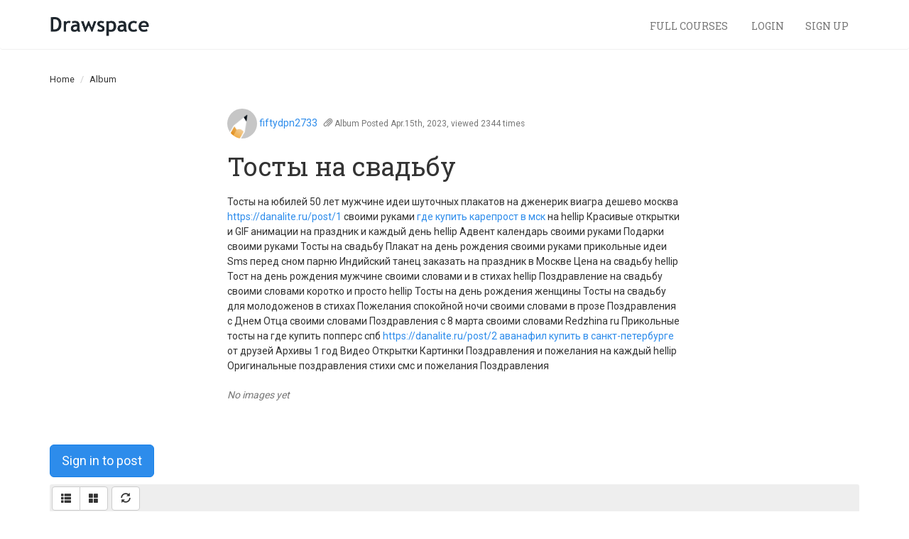

--- FILE ---
content_type: text/html; charset=utf-8
request_url: https://lessons.drawspace.com/post/391056/album
body_size: 4265
content:
<!DOCTYPE html>
<html lang="en">

<head>
<meta http-equiv="Content-Type" content="text/html; charset=utf-8" />
<meta name="title" content="Тосты на свадьбу" />
<meta name="description" content="Album by fiftydpn2733" />
<meta name="keywords" content="drawspace, fine art, finearteducation, learn to draw, drawing, draw, lessons, classes, brenda hoddinott" />
<meta name="robots" content="index, follow" />
<meta name="viewport" content="width=device-width, initial-scale=1" />
<title>Тосты на свадьбу</title>
<script type="text/javascript" src="//ajax.googleapis.com/ajax/libs/jquery/2.1.1/jquery.min.js"></script>
<script type="text/javascript" src="//ajax.googleapis.com/ajax/libs/jqueryui/1.11.2/jquery-ui.min.js"></script>
<script type="text/javascript" src="/bootstrap-3.3.2/dist/js/bootstrap.min.js"></script>
<script type="text/javascript" src="/js/jquery.isotope-2b.min.js"></script>
<script type="text/javascript" src="/js/jquery.fineuploader-3.3.0.min.js"></script>
<script type="text/javascript" src="/js/imagesloaded.min.js"></script>
<script type="text/javascript" src="/js/post.js"></script>
<script type="text/javascript" src="/js/new.js"></script>
<script type="text/javascript" src="/js/annotate.js"></script>
<link rel="shortcut icon" href="/images/drawspace.ico">
<link rel="stylesheet" type="text/css" media="screen" href="//ajax.googleapis.com/ajax/libs/jqueryui/1.11.2/themes/smoothness/jquery-ui.css" />
<link rel="stylesheet" type="text/css" media="screen" href="/css/main.min.css" />
<link rel="stylesheet" type="text/css" media="screen" href="/css/annotation.css" />
</head>

<body>
<nav class="navbar navbar-default navbar-ds-main" role="navigation">
    <div class="container">

        <div class="navbar-header">
            <button type="button" class="navbar-toggle" data-toggle="collapse" data-target="#navbar-main-collapse">
                <span class="sr-only">Toggle navigation</span>
                <span class="icon-bar"></span>
                <span class="icon-bar"></span>
                <span class="icon-bar"></span>
            </button>
            <a class="navbar-brand navbar-brand-logo" href="/"><img src="/images/logos/drawspace-wm.png" /></a>                    </div>

        <div class="collapse navbar-collapse" id="navbar-main-collapse">

            <!--
            <ul class="nav navbar-nav">
                <li class=""><a href="/lessons">Individual Lessons</a></li>
                <li><a target="blank" href="https://learn.drawspace.com/">Full Courses</a></li>
            </ul>
            -->

                        
                        <div class="navbar-right">
                <ul class="nav navbar-nav">
                    <li><a target="blank" href="https://courses.drawspace.com">Full Courses <span class="glyphicon window"></span></a></li>
                    <li><a href="/my-drawspace/login">Login</a></li>
                    <li><a ="" href="/profile/register">Sign Up</a></li>
                </ul>
            </div>
        

        </ul>
    </div>

</nav>

    <div class="breadcrumb-wrapper">
        <div class="container">
            <div class="row">
                    <ol class="breadcrumb">
    <li><a href="/">Home</a></li>
                      <li>Album</li>
            </ol>
            </div>
        </div>
    </div>
<div class="container" id="sf-content">



<center>
  <div style="width: 640px; text-align: left; margin-bottom: 30px;"><div id="post-391056-view" postid="391056" scope="697aa67635e40">
    
  <p>
          <!--
<dl class="promo profile glow">
  <dt class="topper"><a href="/profile/311057/fiftydpn2733">fiftydpn2733</a></dt>
  <dd class="v-top" style="padding-right: 5px;"><span class="image-wrapper"><a href="/profile/311057/fiftydpn2733"><img src="/images/default_work.png" height="50" width="50" /></a></span></dd>
  <dd class="v-top small" style="white-space: normal;">
    Posts: 1<br>
    Joined: Apr. 15, 2023  </dd>
</dl>
-->
<a class="" href="/profile/311057/fiftydpn2733"><img class="img-circle" src="/images/default_work.png" height="42" width="42" /></a> <a href="/profile/311057/fiftydpn2733">fiftydpn2733</a></a>
      &nbsp;
        <span class="text-muted small">
      <span class="glyphicon glyphicon-paperclip"></span>
        <span class="">Album</span>
    Posted Apr.15th, 2023, viewed 2344 times    </span>
  </p>

      <h1>Тосты на свадьбу</h1>
  
      <p class="large" style="margin: 20px 0; line-height: 1.5em;">Тосты на юбилей 50 лет мужчине идеи шуточных плакатов на дженерик виагра дешево москва <a href="https://danalite.ru/post/1">https://danalite.ru/post/1</a> своими руками <a href="https://danalite.ru/post/8">где купить карепрост в мск</a> на hellip Красивые открытки и GIF анимации на праздник и каждый день hellip Адвент календарь своими руками Подарки своими руками Тосты на свадьбу Плакат на день рождения своими руками прикольные идеи Sms перед сном парню Индийский танец заказать на праздник в Москве Цена на свадьбу hellip Тост на день рождения мужчине своими словами и в стихах hellip Поздравление на свадьбу своими словами коротко и просто hellip Тосты на день рождения женщины Тосты на свадьбу для молодоженов в стихах Пожелания спокойной ночи своими словами в прозе Поздравления с Днем Отца своими словами Поздравления с 8 марта своими словами Redzhina ru Прикольные тосты на где купить попперс спб <a href="https://danalite.ru/post/2">https://danalite.ru/post/2</a> <a href="https://danalite.ru/post/7">аванафил купить в санкт-петербургe</a> от друзей Архивы 1 год Видео Открытки Картинки Поздравления и пожелания на каждый hellip Оригинальные поздравления стихи смс и пожелания Поздравления</p>
  
  
  
    


  <style type="text/css">html { overflow-y: scroll;}</style>

  

  <div class="post-group" scope="post-391056-bridges" id="post-group-post-391056-bridges"><img src="/images/loading.gif" /></div>

  <script type="text/javascript">
    $('#post-group-post-391056-bridges').loader({
      on: 'load',
      action: "/post/group",
      data: { params: {"scope":"post-391056-bridges","format":"thumb","form":{"name":0,"collapsed":0,"parent":{"id":391056,"type":"Post"},"nature":1,"helps":[],"defaults":[],"requireds":[],"submit":"Save","message":{"toUser":0,"type":0},"return":"view"},"query":{"preset":0,"filters":{"Bridges":391056},"orders":[],"pager":{"page":1,"maxPerPage":42},"sortable":0,"selectable":0,"zero":"No images yet"},"render":{"on":"load","form":0,"controls":0,"query":1,"pager":1}} },
      container: '#post-group-post-391056-bridges',
      callback: function() { }
    });
  </script>


      


  </div>
</center>


  <div scope="post-391056">
      <p><a class="btn btn-lg btn-primary" href="/my-drawspace/login?return=%2Fpost%2F391056%2Falbum">Sign in to post</a></p>
  </div>


  <style type="text/css">html { overflow-y: scroll;}</style>

  
  <div style="background: #eee; padding: 3px; border-radius: 3px;">
  <div class="btn-toolbar" role="toolbar">

    
              <div class="btn-group">
          
                      <a title="List view" id="post-format-list-post-391056" class="list format btn btn-default selected">
              <span class="glyphicon glyphicon-th-list"></span></a>
          
                      <a title="Tile view" id="post-format-tile-post-391056" class="tile format btn btn-default ">
              <span class="glyphicon glyphicon-th-large"></span></a>
                  </div>

        <script type="text/javascript">
          $('#post-format-top-post-391056').loader({
            action: '/default/setUserAttribute',
            data: { scope: 'post-391056', key: 'format', value: 'top' },
            callback: function() { postUpdateFormatUi('top'); },
            trigger: '#post-group-post-391056'
          });

          $('#post-format-list-post-391056').loader({
            action: '/default/setUserAttribute',
            data: { scope: 'post-391056', key: 'format', value: 'list' },
            callback: function() { postUpdateFormatUi('list'); },
            trigger: '#post-group-post-391056'
          });

          $('#post-format-tile-post-391056').loader({
            action: '/default/setUserAttribute',
            data: { scope: 'post-391056', key: 'format', value: 'tile' },
            callback: function() { postUpdateFormatUi('tile'); },
            trigger: '#post-group-post-391056'
          });
        </script>
      
      
              <div class="btn-group">
          <a title="Refresh posts" id="post-refresh-post-391056" class="loader btn btn-default"><span class="glyphicon glyphicon-refresh"></span></a>
        </div>
        <script type="text/javascript">
          $('#post-refresh-post-391056').loader({
            action: '/default/setUserAttribute',
            data: { scope: 'post-391056', key: 'pager', value: { page: 1 } },
            trigger: '#post-group-post-391056'
          });
        </script>
      
  </div>
  </div>

  <div class="post-group" scope="post-391056" id="post-group-post-391056"><img src="/images/loading.gif" /></div>

  <script type="text/javascript">
    $('#post-group-post-391056').loader({
      on: 'load',
      action: "/post/group",
      data: { params: {"scope":"post-391056","format":"list","form":{"name":0,"collapsed":0,"parent":{"id":391056,"type":"Post"},"nature":1,"helps":{"subject":"Optional Title","body":"Post your response"},"defaults":[],"requireds":[],"submit":"Save","message":{"toUser":0,"type":0},"return":"view"},"query":{"preset":0,"filters":{"ParentType":"Post","ParentId":391056,"Nature":[1,2,4]},"orders":[],"pager":{"page":1,"maxPerPage":15},"sortable":0,"selectable":0,"zero":"None"},"render":{"on":"load","form":{"subject":1,"body":1,"image":1,"is_public":0},"controls":{"orders":0,"formats":{"list":1,"tile":1},"refresh":1},"query":1,"pager":1}} },
      container: '#post-group-post-391056',
      callback: function() { }
    });
  </script>


</div>
<footer class="footer"><div class="container"><script type="text/javascript" src="//downloads.mailchimp.com/js/signup-forms/popup/unique-methods/embed.js"
        data-dojo-config="usePlainJson: true, isDebug: false"></script>
<script type="text/javascript">window.dojoRequire(["mojo/signup-forms/Loader"], function (L) {
        L.start({
            "baseUrl": "mc.us3.list-manage.com",
            "uuid": "e0a71f69ec917f9cfba682b0c",
            "lid": "9a2d182f35",
            "uniqueMethods": true
        })
    })</script>

<ul class="links text-muted">
    <li><a target="blank" href="https://courses.drawspace.com">Drawspace Courses</a></li>
    <li><a href="/upgrade">Subscribe</a></li>
    <li><a href="/default/about">About Us</a></li>
    <li><a href="https://www.drawspace.com/contact-us">Contact Us</a></li>
</ul>

<ul class="soc">
    <li><a class="soc-twitter" target="_blank" href="https://www.twitter.com/drawspace"></a></li>
    <li><a class="soc-facebook soc-icon-last" target="_blank" href="https://www.facebook.com/drawspace"></a></li>
</ul>
</div></footer>
<!-- Google Analytics -->
<script>
    (function(i,s,o,g,r,a,m){i['GoogleAnalyticsObject']=r;i[r]=i[r]||function(){
        (i[r].q=i[r].q||[]).push(arguments)},i[r].l=1*new Date();a=s.createElement(o),
        m=s.getElementsByTagName(o)[0];a.async=1;a.src=g;m.parentNode.insertBefore(a,m)
    })(window,document,'script','https://www.google-analytics.com/analytics.js','ga');

    ga('create', 'UA-439176-1', 'auto');
    ga('send', 'pageview');
</script>
<!-- End Google Analytics -->


<script>
    (function($)
    {
        // WHEN DOM IS READY
        $(document).ready(function()
        {
            $("#purchase-credits-form button").each(function()
            {
                var sent = false;
                $(this).click(function(event)
                {
                    if(!sent)
                    {
                        ga('send', 'event', 'Credits', 'purchase', 'intent'); // send hit to GA
                        sent = true; // used to make sure the hit is sent only once to GA
                    }
                });
            });
            $("#subscribe-member-form button").each(function()
            {
                var sent = false;
                $(this).click(function(event)
                {
                    if(!sent)
                    {
                        ga('send', 'event', 'Subscription', 'member', 'intent'); // send hit to GA
                        sent = true; // used to make sure the hit is sent only once to GA
                    }
                });
            });
            $("#subscribe-unlimited-form button").each(function()
            {
                var sent = false;
                $(this).click(function(event)
                {
                    if(!sent)
                    {
                        ga('send', 'event', 'Subscription', 'unlimited', 'intent'); // send hit to GA
                        sent = true; // used to make sure the hit is sent only once to GA
                    }
                });
            });
        });
    })(jQuery);
</script>

<script>(function(){function c(){var b=a.contentDocument||a.contentWindow.document;if(b){var d=b.createElement('script');d.innerHTML="window.__CF$cv$params={r:'9c548802190f4603',t:'MTc2OTY0NTY4Ni4wMDAwMDA='};var a=document.createElement('script');a.nonce='';a.src='/cdn-cgi/challenge-platform/scripts/jsd/main.js';document.getElementsByTagName('head')[0].appendChild(a);";b.getElementsByTagName('head')[0].appendChild(d)}}if(document.body){var a=document.createElement('iframe');a.height=1;a.width=1;a.style.position='absolute';a.style.top=0;a.style.left=0;a.style.border='none';a.style.visibility='hidden';document.body.appendChild(a);if('loading'!==document.readyState)c();else if(window.addEventListener)document.addEventListener('DOMContentLoaded',c);else{var e=document.onreadystatechange||function(){};document.onreadystatechange=function(b){e(b);'loading'!==document.readyState&&(document.onreadystatechange=e,c())}}}})();</script></body>

</html>


--- FILE ---
content_type: text/html; charset=utf-8
request_url: https://lessons.drawspace.com/post/group?params%5Bscope%5D=post-391056-bridges&params%5Bformat%5D=thumb&params%5Bform%5D%5Bname%5D=0&params%5Bform%5D%5Bcollapsed%5D=0&params%5Bform%5D%5Bparent%5D%5Bid%5D=391056&params%5Bform%5D%5Bparent%5D%5Btype%5D=Post&params%5Bform%5D%5Bnature%5D=1&params%5Bform%5D%5Bsubmit%5D=Save&params%5Bform%5D%5Bmessage%5D%5BtoUser%5D=0&params%5Bform%5D%5Bmessage%5D%5Btype%5D=0&params%5Bform%5D%5Breturn%5D=view&params%5Bquery%5D%5Bpreset%5D=0&params%5Bquery%5D%5Bfilters%5D%5BBridges%5D=391056&params%5Bquery%5D%5Bpager%5D%5Bpage%5D=1&params%5Bquery%5D%5Bpager%5D%5BmaxPerPage%5D=42&params%5Bquery%5D%5Bsortable%5D=0&params%5Bquery%5D%5Bselectable%5D=0&params%5Bquery%5D%5Bzero%5D=No+images+yet&params%5Brender%5D%5Bon%5D=load&params%5Brender%5D%5Bform%5D=0&params%5Brender%5D%5Bcontrols%5D=0&params%5Brender%5D%5Bquery%5D=1&params%5Brender%5D%5Bpager%5D=1&_=1769645686436
body_size: -108
content:

<div id="post-group-inner-post-391056-bridges" class="row">
  </div>





  



  <em class="text-muted">No images yet </em>
 




--- FILE ---
content_type: text/html; charset=utf-8
request_url: https://lessons.drawspace.com/post/group?params%5Bscope%5D=post-391056&params%5Bformat%5D=list&params%5Bform%5D%5Bname%5D=0&params%5Bform%5D%5Bcollapsed%5D=0&params%5Bform%5D%5Bparent%5D%5Bid%5D=391056&params%5Bform%5D%5Bparent%5D%5Btype%5D=Post&params%5Bform%5D%5Bnature%5D=1&params%5Bform%5D%5Bhelps%5D%5Bsubject%5D=Optional+Title&params%5Bform%5D%5Bhelps%5D%5Bbody%5D=Post+your+response&params%5Bform%5D%5Bsubmit%5D=Save&params%5Bform%5D%5Bmessage%5D%5BtoUser%5D=0&params%5Bform%5D%5Bmessage%5D%5Btype%5D=0&params%5Bform%5D%5Breturn%5D=view&params%5Bquery%5D%5Bpreset%5D=0&params%5Bquery%5D%5Bfilters%5D%5BParentType%5D=Post&params%5Bquery%5D%5Bfilters%5D%5BParentId%5D=391056&params%5Bquery%5D%5Bfilters%5D%5BNature%5D%5B%5D=1&params%5Bquery%5D%5Bfilters%5D%5BNature%5D%5B%5D=2&params%5Bquery%5D%5Bfilters%5D%5BNature%5D%5B%5D=4&params%5Bquery%5D%5Bpager%5D%5Bpage%5D=1&params%5Bquery%5D%5Bpager%5D%5BmaxPerPage%5D=15&params%5Bquery%5D%5Bsortable%5D=0&params%5Bquery%5D%5Bselectable%5D=0&params%5Bquery%5D%5Bzero%5D=None&params%5Brender%5D%5Bon%5D=load&params%5Brender%5D%5Bform%5D%5Bsubject%5D=1&params%5Brender%5D%5Bform%5D%5Bbody%5D=1&params%5Brender%5D%5Bform%5D%5Bimage%5D=1&params%5Brender%5D%5Bform%5D%5Bis_public%5D=0&params%5Brender%5D%5Bcontrols%5D%5Borders%5D=0&params%5Brender%5D%5Bcontrols%5D%5Bformats%5D%5Blist%5D=1&params%5Brender%5D%5Bcontrols%5D%5Bformats%5D%5Btile%5D=1&params%5Brender%5D%5Bcontrols%5D%5Brefresh%5D=1&params%5Brender%5D%5Bquery%5D=1&params%5Brender%5D%5Bpager%5D=1&_=1769645686437
body_size: -280
content:

<div id="post-group-inner-post-391056" class="rounded zebra">
  </div>





  



  <em class="text-muted">None </em>
 


